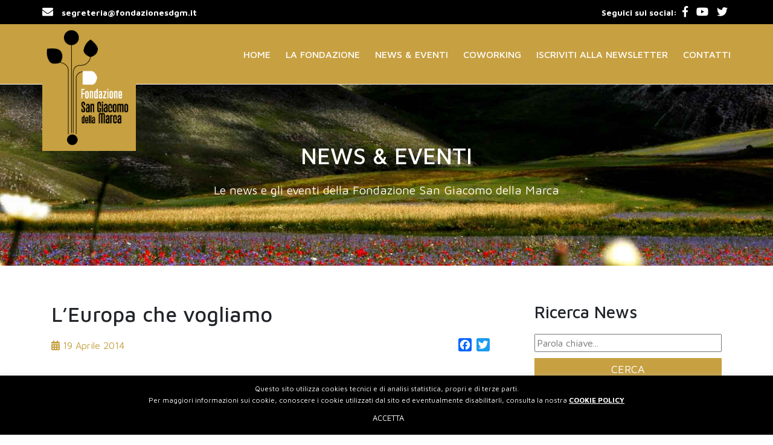

--- FILE ---
content_type: text/html; charset=UTF-8
request_url: https://www.fondazionesgdm.it/senza-categoria/leuropa-che-vogliamo
body_size: 12177
content:
<!DOCTYPE html>
<html class="home" lang="it-IT">
<head>
<meta charset="UTF-8" />
<meta http-equiv="X-UA-Compatible" content="IE=edge">
<meta name="viewport" content="width=device-width, initial-scale=1">
<meta name="description" content="Fondazione San Giacomo della Marca">
<meta name="author" content="JEF.it">
<link rel="stylesheet" type="text/css" media="all" href="https://www.fondazionesgdm.it/wp-content/themes/fondsgdm/style.css" />
<link rel="stylesheet"  href="https://www.fondazionesgdm.it/wp-content/themes/fondsgdm/responsive.css" />
<link rel="icon" href="https://www.fondazionesgdm.it/wp-content/themes/fondsgdm/images/favicon.ico">
<link rel="profile" href="http://gmpg.org/xfn/11" />
<link rel="pingback" href="https://www.fondazionesgdm.it/xmlrpc.php" />

<title>L&#039;Europa che vogliamo - Fondazione San Giacomo della MarcaFondazione San Giacomo della Marca</title>


<meta name='robots' content='index, follow, max-image-preview:large, max-snippet:-1, max-video-preview:-1' />

	<!-- This site is optimized with the Yoast SEO plugin v22.0 - https://yoast.com/wordpress/plugins/seo/ -->
	<link rel="canonical" href="https://www.fondazionesgdm.it/senza-categoria/leuropa-che-vogliamo" />
	<meta property="og:locale" content="it_IT" />
	<meta property="og:type" content="article" />
	<meta property="og:title" content="L&#039;Europa che vogliamo - Fondazione San Giacomo della Marca" />
	<meta property="og:url" content="https://www.fondazionesgdm.it/senza-categoria/leuropa-che-vogliamo" />
	<meta property="og:site_name" content="Fondazione San Giacomo della Marca" />
	<meta property="article:publisher" content="https://www.facebook.com/fondazionesgdm/" />
	<meta property="article:published_time" content="2014-04-18T22:00:00+00:00" />
	<meta name="author" content="AF_@5" />
	<meta name="twitter:card" content="summary_large_image" />
	<meta name="twitter:creator" content="@FondazioneSan" />
	<meta name="twitter:site" content="@FondazioneSan" />
	<meta name="twitter:label1" content="Scritto da" />
	<meta name="twitter:data1" content="AF_@5" />
	<script type="application/ld+json" class="yoast-schema-graph">{"@context":"https://schema.org","@graph":[{"@type":"Article","@id":"https://www.fondazionesgdm.it/senza-categoria/leuropa-che-vogliamo#article","isPartOf":{"@id":"https://www.fondazionesgdm.it/senza-categoria/leuropa-che-vogliamo"},"author":{"name":"AF_@5","@id":"https://www.fondazionesgdm.it/#/schema/person/b461a5243baae2f1270a6f70b5e491c6"},"headline":"L&#8217;Europa che vogliamo","datePublished":"2014-04-18T22:00:00+00:00","dateModified":"2014-04-18T22:00:00+00:00","mainEntityOfPage":{"@id":"https://www.fondazionesgdm.it/senza-categoria/leuropa-che-vogliamo"},"wordCount":4,"commentCount":0,"publisher":{"@id":"https://www.fondazionesgdm.it/#organization"},"inLanguage":"it-IT","potentialAction":[{"@type":"CommentAction","name":"Comment","target":["https://www.fondazionesgdm.it/senza-categoria/leuropa-che-vogliamo#respond"]}]},{"@type":"WebPage","@id":"https://www.fondazionesgdm.it/senza-categoria/leuropa-che-vogliamo","url":"https://www.fondazionesgdm.it/senza-categoria/leuropa-che-vogliamo","name":"L'Europa che vogliamo - Fondazione San Giacomo della Marca","isPartOf":{"@id":"https://www.fondazionesgdm.it/#website"},"datePublished":"2014-04-18T22:00:00+00:00","dateModified":"2014-04-18T22:00:00+00:00","breadcrumb":{"@id":"https://www.fondazionesgdm.it/senza-categoria/leuropa-che-vogliamo#breadcrumb"},"inLanguage":"it-IT","potentialAction":[{"@type":"ReadAction","target":["https://www.fondazionesgdm.it/senza-categoria/leuropa-che-vogliamo"]}]},{"@type":"BreadcrumbList","@id":"https://www.fondazionesgdm.it/senza-categoria/leuropa-che-vogliamo#breadcrumb","itemListElement":[{"@type":"ListItem","position":1,"name":"Home","item":"https://www.fondazionesgdm.it/"},{"@type":"ListItem","position":2,"name":"L&#8217;Europa che vogliamo"}]},{"@type":"WebSite","@id":"https://www.fondazionesgdm.it/#website","url":"https://www.fondazionesgdm.it/","name":"Fondazione San Giacomo della Marca","description":"","publisher":{"@id":"https://www.fondazionesgdm.it/#organization"},"potentialAction":[{"@type":"SearchAction","target":{"@type":"EntryPoint","urlTemplate":"https://www.fondazionesgdm.it/?s={search_term_string}"},"query-input":"required name=search_term_string"}],"inLanguage":"it-IT"},{"@type":"Organization","@id":"https://www.fondazionesgdm.it/#organization","name":"Fondazione San Giacomo della Marca","url":"https://www.fondazionesgdm.it/","logo":{"@type":"ImageObject","inLanguage":"it-IT","@id":"https://www.fondazionesgdm.it/#/schema/logo/image/","url":"https://www.fondazionesgdm.it/wp-content/uploads/2021/01/logo_fsgdm.png","contentUrl":"https://www.fondazionesgdm.it/wp-content/uploads/2021/01/logo_fsgdm.png","width":351,"height":457,"caption":"Fondazione San Giacomo della Marca"},"image":{"@id":"https://www.fondazionesgdm.it/#/schema/logo/image/"},"sameAs":["https://www.facebook.com/fondazionesgdm/","https://twitter.com/FondazioneSan","https://www.youtube.com/channel/UCAhkGFUBAh1Lvg0HQUE3uTA"]},{"@type":"Person","@id":"https://www.fondazionesgdm.it/#/schema/person/b461a5243baae2f1270a6f70b5e491c6","name":"AF_@5","image":{"@type":"ImageObject","inLanguage":"it-IT","@id":"https://www.fondazionesgdm.it/#/schema/person/image/","url":"https://secure.gravatar.com/avatar/7102c2a04753dd4ef07aebfac3470041?s=96&d=mm&r=g","contentUrl":"https://secure.gravatar.com/avatar/7102c2a04753dd4ef07aebfac3470041?s=96&d=mm&r=g","caption":"AF_@5"}}]}</script>
	<!-- / Yoast SEO plugin. -->


<link rel='dns-prefetch' href='//static.addtoany.com' />
<link rel='dns-prefetch' href='//fonts.googleapis.com' />
<link rel="alternate" type="application/rss+xml" title="Fondazione San Giacomo della Marca &raquo; Feed" href="https://www.fondazionesgdm.it/feed" />
<link rel="alternate" type="application/rss+xml" title="Fondazione San Giacomo della Marca &raquo; Feed dei commenti" href="https://www.fondazionesgdm.it/comments/feed" />
<link rel="alternate" type="application/rss+xml" title="Fondazione San Giacomo della Marca &raquo; L&#8217;Europa che vogliamo Feed dei commenti" href="https://www.fondazionesgdm.it/senza-categoria/leuropa-che-vogliamo/feed" />
<script type="text/javascript">
/* <![CDATA[ */
window._wpemojiSettings = {"baseUrl":"https:\/\/s.w.org\/images\/core\/emoji\/14.0.0\/72x72\/","ext":".png","svgUrl":"https:\/\/s.w.org\/images\/core\/emoji\/14.0.0\/svg\/","svgExt":".svg","source":{"concatemoji":"https:\/\/www.fondazionesgdm.it\/wp-includes\/js\/wp-emoji-release.min.js?ver=0f8373b901927076cea9c84242c57dfc"}};
/*! This file is auto-generated */
!function(i,n){var o,s,e;function c(e){try{var t={supportTests:e,timestamp:(new Date).valueOf()};sessionStorage.setItem(o,JSON.stringify(t))}catch(e){}}function p(e,t,n){e.clearRect(0,0,e.canvas.width,e.canvas.height),e.fillText(t,0,0);var t=new Uint32Array(e.getImageData(0,0,e.canvas.width,e.canvas.height).data),r=(e.clearRect(0,0,e.canvas.width,e.canvas.height),e.fillText(n,0,0),new Uint32Array(e.getImageData(0,0,e.canvas.width,e.canvas.height).data));return t.every(function(e,t){return e===r[t]})}function u(e,t,n){switch(t){case"flag":return n(e,"\ud83c\udff3\ufe0f\u200d\u26a7\ufe0f","\ud83c\udff3\ufe0f\u200b\u26a7\ufe0f")?!1:!n(e,"\ud83c\uddfa\ud83c\uddf3","\ud83c\uddfa\u200b\ud83c\uddf3")&&!n(e,"\ud83c\udff4\udb40\udc67\udb40\udc62\udb40\udc65\udb40\udc6e\udb40\udc67\udb40\udc7f","\ud83c\udff4\u200b\udb40\udc67\u200b\udb40\udc62\u200b\udb40\udc65\u200b\udb40\udc6e\u200b\udb40\udc67\u200b\udb40\udc7f");case"emoji":return!n(e,"\ud83e\udef1\ud83c\udffb\u200d\ud83e\udef2\ud83c\udfff","\ud83e\udef1\ud83c\udffb\u200b\ud83e\udef2\ud83c\udfff")}return!1}function f(e,t,n){var r="undefined"!=typeof WorkerGlobalScope&&self instanceof WorkerGlobalScope?new OffscreenCanvas(300,150):i.createElement("canvas"),a=r.getContext("2d",{willReadFrequently:!0}),o=(a.textBaseline="top",a.font="600 32px Arial",{});return e.forEach(function(e){o[e]=t(a,e,n)}),o}function t(e){var t=i.createElement("script");t.src=e,t.defer=!0,i.head.appendChild(t)}"undefined"!=typeof Promise&&(o="wpEmojiSettingsSupports",s=["flag","emoji"],n.supports={everything:!0,everythingExceptFlag:!0},e=new Promise(function(e){i.addEventListener("DOMContentLoaded",e,{once:!0})}),new Promise(function(t){var n=function(){try{var e=JSON.parse(sessionStorage.getItem(o));if("object"==typeof e&&"number"==typeof e.timestamp&&(new Date).valueOf()<e.timestamp+604800&&"object"==typeof e.supportTests)return e.supportTests}catch(e){}return null}();if(!n){if("undefined"!=typeof Worker&&"undefined"!=typeof OffscreenCanvas&&"undefined"!=typeof URL&&URL.createObjectURL&&"undefined"!=typeof Blob)try{var e="postMessage("+f.toString()+"("+[JSON.stringify(s),u.toString(),p.toString()].join(",")+"));",r=new Blob([e],{type:"text/javascript"}),a=new Worker(URL.createObjectURL(r),{name:"wpTestEmojiSupports"});return void(a.onmessage=function(e){c(n=e.data),a.terminate(),t(n)})}catch(e){}c(n=f(s,u,p))}t(n)}).then(function(e){for(var t in e)n.supports[t]=e[t],n.supports.everything=n.supports.everything&&n.supports[t],"flag"!==t&&(n.supports.everythingExceptFlag=n.supports.everythingExceptFlag&&n.supports[t]);n.supports.everythingExceptFlag=n.supports.everythingExceptFlag&&!n.supports.flag,n.DOMReady=!1,n.readyCallback=function(){n.DOMReady=!0}}).then(function(){return e}).then(function(){var e;n.supports.everything||(n.readyCallback(),(e=n.source||{}).concatemoji?t(e.concatemoji):e.wpemoji&&e.twemoji&&(t(e.twemoji),t(e.wpemoji)))}))}((window,document),window._wpemojiSettings);
/* ]]> */
</script>
<style id='wp-emoji-styles-inline-css' type='text/css'>

	img.wp-smiley, img.emoji {
		display: inline !important;
		border: none !important;
		box-shadow: none !important;
		height: 1em !important;
		width: 1em !important;
		margin: 0 0.07em !important;
		vertical-align: -0.1em !important;
		background: none !important;
		padding: 0 !important;
	}
</style>
<link rel='stylesheet' id='wp-block-library-css' href='https://www.fondazionesgdm.it/wp-includes/css/dist/block-library/style.min.css?ver=0f8373b901927076cea9c84242c57dfc' type='text/css' media='all' />
<style id='wp-block-library-theme-inline-css' type='text/css'>
.wp-block-audio figcaption{color:#555;font-size:13px;text-align:center}.is-dark-theme .wp-block-audio figcaption{color:hsla(0,0%,100%,.65)}.wp-block-audio{margin:0 0 1em}.wp-block-code{border:1px solid #ccc;border-radius:4px;font-family:Menlo,Consolas,monaco,monospace;padding:.8em 1em}.wp-block-embed figcaption{color:#555;font-size:13px;text-align:center}.is-dark-theme .wp-block-embed figcaption{color:hsla(0,0%,100%,.65)}.wp-block-embed{margin:0 0 1em}.blocks-gallery-caption{color:#555;font-size:13px;text-align:center}.is-dark-theme .blocks-gallery-caption{color:hsla(0,0%,100%,.65)}.wp-block-image figcaption{color:#555;font-size:13px;text-align:center}.is-dark-theme .wp-block-image figcaption{color:hsla(0,0%,100%,.65)}.wp-block-image{margin:0 0 1em}.wp-block-pullquote{border-bottom:4px solid;border-top:4px solid;color:currentColor;margin-bottom:1.75em}.wp-block-pullquote cite,.wp-block-pullquote footer,.wp-block-pullquote__citation{color:currentColor;font-size:.8125em;font-style:normal;text-transform:uppercase}.wp-block-quote{border-left:.25em solid;margin:0 0 1.75em;padding-left:1em}.wp-block-quote cite,.wp-block-quote footer{color:currentColor;font-size:.8125em;font-style:normal;position:relative}.wp-block-quote.has-text-align-right{border-left:none;border-right:.25em solid;padding-left:0;padding-right:1em}.wp-block-quote.has-text-align-center{border:none;padding-left:0}.wp-block-quote.is-large,.wp-block-quote.is-style-large,.wp-block-quote.is-style-plain{border:none}.wp-block-search .wp-block-search__label{font-weight:700}.wp-block-search__button{border:1px solid #ccc;padding:.375em .625em}:where(.wp-block-group.has-background){padding:1.25em 2.375em}.wp-block-separator.has-css-opacity{opacity:.4}.wp-block-separator{border:none;border-bottom:2px solid;margin-left:auto;margin-right:auto}.wp-block-separator.has-alpha-channel-opacity{opacity:1}.wp-block-separator:not(.is-style-wide):not(.is-style-dots){width:100px}.wp-block-separator.has-background:not(.is-style-dots){border-bottom:none;height:1px}.wp-block-separator.has-background:not(.is-style-wide):not(.is-style-dots){height:2px}.wp-block-table{margin:0 0 1em}.wp-block-table td,.wp-block-table th{word-break:normal}.wp-block-table figcaption{color:#555;font-size:13px;text-align:center}.is-dark-theme .wp-block-table figcaption{color:hsla(0,0%,100%,.65)}.wp-block-video figcaption{color:#555;font-size:13px;text-align:center}.is-dark-theme .wp-block-video figcaption{color:hsla(0,0%,100%,.65)}.wp-block-video{margin:0 0 1em}.wp-block-template-part.has-background{margin-bottom:0;margin-top:0;padding:1.25em 2.375em}
</style>
<style id='classic-theme-styles-inline-css' type='text/css'>
/*! This file is auto-generated */
.wp-block-button__link{color:#fff;background-color:#32373c;border-radius:9999px;box-shadow:none;text-decoration:none;padding:calc(.667em + 2px) calc(1.333em + 2px);font-size:1.125em}.wp-block-file__button{background:#32373c;color:#fff;text-decoration:none}
</style>
<style id='global-styles-inline-css' type='text/css'>
body{--wp--preset--color--black: #000;--wp--preset--color--cyan-bluish-gray: #abb8c3;--wp--preset--color--white: #fff;--wp--preset--color--pale-pink: #f78da7;--wp--preset--color--vivid-red: #cf2e2e;--wp--preset--color--luminous-vivid-orange: #ff6900;--wp--preset--color--luminous-vivid-amber: #fcb900;--wp--preset--color--light-green-cyan: #7bdcb5;--wp--preset--color--vivid-green-cyan: #00d084;--wp--preset--color--pale-cyan-blue: #8ed1fc;--wp--preset--color--vivid-cyan-blue: #0693e3;--wp--preset--color--vivid-purple: #9b51e0;--wp--preset--color--blue: #0066cc;--wp--preset--color--medium-gray: #666;--wp--preset--color--light-gray: #f1f1f1;--wp--preset--gradient--vivid-cyan-blue-to-vivid-purple: linear-gradient(135deg,rgba(6,147,227,1) 0%,rgb(155,81,224) 100%);--wp--preset--gradient--light-green-cyan-to-vivid-green-cyan: linear-gradient(135deg,rgb(122,220,180) 0%,rgb(0,208,130) 100%);--wp--preset--gradient--luminous-vivid-amber-to-luminous-vivid-orange: linear-gradient(135deg,rgba(252,185,0,1) 0%,rgba(255,105,0,1) 100%);--wp--preset--gradient--luminous-vivid-orange-to-vivid-red: linear-gradient(135deg,rgba(255,105,0,1) 0%,rgb(207,46,46) 100%);--wp--preset--gradient--very-light-gray-to-cyan-bluish-gray: linear-gradient(135deg,rgb(238,238,238) 0%,rgb(169,184,195) 100%);--wp--preset--gradient--cool-to-warm-spectrum: linear-gradient(135deg,rgb(74,234,220) 0%,rgb(151,120,209) 20%,rgb(207,42,186) 40%,rgb(238,44,130) 60%,rgb(251,105,98) 80%,rgb(254,248,76) 100%);--wp--preset--gradient--blush-light-purple: linear-gradient(135deg,rgb(255,206,236) 0%,rgb(152,150,240) 100%);--wp--preset--gradient--blush-bordeaux: linear-gradient(135deg,rgb(254,205,165) 0%,rgb(254,45,45) 50%,rgb(107,0,62) 100%);--wp--preset--gradient--luminous-dusk: linear-gradient(135deg,rgb(255,203,112) 0%,rgb(199,81,192) 50%,rgb(65,88,208) 100%);--wp--preset--gradient--pale-ocean: linear-gradient(135deg,rgb(255,245,203) 0%,rgb(182,227,212) 50%,rgb(51,167,181) 100%);--wp--preset--gradient--electric-grass: linear-gradient(135deg,rgb(202,248,128) 0%,rgb(113,206,126) 100%);--wp--preset--gradient--midnight: linear-gradient(135deg,rgb(2,3,129) 0%,rgb(40,116,252) 100%);--wp--preset--font-size--small: 13px;--wp--preset--font-size--medium: 20px;--wp--preset--font-size--large: 36px;--wp--preset--font-size--x-large: 42px;--wp--preset--spacing--20: 0.44rem;--wp--preset--spacing--30: 0.67rem;--wp--preset--spacing--40: 1rem;--wp--preset--spacing--50: 1.5rem;--wp--preset--spacing--60: 2.25rem;--wp--preset--spacing--70: 3.38rem;--wp--preset--spacing--80: 5.06rem;--wp--preset--shadow--natural: 6px 6px 9px rgba(0, 0, 0, 0.2);--wp--preset--shadow--deep: 12px 12px 50px rgba(0, 0, 0, 0.4);--wp--preset--shadow--sharp: 6px 6px 0px rgba(0, 0, 0, 0.2);--wp--preset--shadow--outlined: 6px 6px 0px -3px rgba(255, 255, 255, 1), 6px 6px rgba(0, 0, 0, 1);--wp--preset--shadow--crisp: 6px 6px 0px rgba(0, 0, 0, 1);}:where(.is-layout-flex){gap: 0.5em;}:where(.is-layout-grid){gap: 0.5em;}body .is-layout-flow > .alignleft{float: left;margin-inline-start: 0;margin-inline-end: 2em;}body .is-layout-flow > .alignright{float: right;margin-inline-start: 2em;margin-inline-end: 0;}body .is-layout-flow > .aligncenter{margin-left: auto !important;margin-right: auto !important;}body .is-layout-constrained > .alignleft{float: left;margin-inline-start: 0;margin-inline-end: 2em;}body .is-layout-constrained > .alignright{float: right;margin-inline-start: 2em;margin-inline-end: 0;}body .is-layout-constrained > .aligncenter{margin-left: auto !important;margin-right: auto !important;}body .is-layout-constrained > :where(:not(.alignleft):not(.alignright):not(.alignfull)){max-width: var(--wp--style--global--content-size);margin-left: auto !important;margin-right: auto !important;}body .is-layout-constrained > .alignwide{max-width: var(--wp--style--global--wide-size);}body .is-layout-flex{display: flex;}body .is-layout-flex{flex-wrap: wrap;align-items: center;}body .is-layout-flex > *{margin: 0;}body .is-layout-grid{display: grid;}body .is-layout-grid > *{margin: 0;}:where(.wp-block-columns.is-layout-flex){gap: 2em;}:where(.wp-block-columns.is-layout-grid){gap: 2em;}:where(.wp-block-post-template.is-layout-flex){gap: 1.25em;}:where(.wp-block-post-template.is-layout-grid){gap: 1.25em;}.has-black-color{color: var(--wp--preset--color--black) !important;}.has-cyan-bluish-gray-color{color: var(--wp--preset--color--cyan-bluish-gray) !important;}.has-white-color{color: var(--wp--preset--color--white) !important;}.has-pale-pink-color{color: var(--wp--preset--color--pale-pink) !important;}.has-vivid-red-color{color: var(--wp--preset--color--vivid-red) !important;}.has-luminous-vivid-orange-color{color: var(--wp--preset--color--luminous-vivid-orange) !important;}.has-luminous-vivid-amber-color{color: var(--wp--preset--color--luminous-vivid-amber) !important;}.has-light-green-cyan-color{color: var(--wp--preset--color--light-green-cyan) !important;}.has-vivid-green-cyan-color{color: var(--wp--preset--color--vivid-green-cyan) !important;}.has-pale-cyan-blue-color{color: var(--wp--preset--color--pale-cyan-blue) !important;}.has-vivid-cyan-blue-color{color: var(--wp--preset--color--vivid-cyan-blue) !important;}.has-vivid-purple-color{color: var(--wp--preset--color--vivid-purple) !important;}.has-black-background-color{background-color: var(--wp--preset--color--black) !important;}.has-cyan-bluish-gray-background-color{background-color: var(--wp--preset--color--cyan-bluish-gray) !important;}.has-white-background-color{background-color: var(--wp--preset--color--white) !important;}.has-pale-pink-background-color{background-color: var(--wp--preset--color--pale-pink) !important;}.has-vivid-red-background-color{background-color: var(--wp--preset--color--vivid-red) !important;}.has-luminous-vivid-orange-background-color{background-color: var(--wp--preset--color--luminous-vivid-orange) !important;}.has-luminous-vivid-amber-background-color{background-color: var(--wp--preset--color--luminous-vivid-amber) !important;}.has-light-green-cyan-background-color{background-color: var(--wp--preset--color--light-green-cyan) !important;}.has-vivid-green-cyan-background-color{background-color: var(--wp--preset--color--vivid-green-cyan) !important;}.has-pale-cyan-blue-background-color{background-color: var(--wp--preset--color--pale-cyan-blue) !important;}.has-vivid-cyan-blue-background-color{background-color: var(--wp--preset--color--vivid-cyan-blue) !important;}.has-vivid-purple-background-color{background-color: var(--wp--preset--color--vivid-purple) !important;}.has-black-border-color{border-color: var(--wp--preset--color--black) !important;}.has-cyan-bluish-gray-border-color{border-color: var(--wp--preset--color--cyan-bluish-gray) !important;}.has-white-border-color{border-color: var(--wp--preset--color--white) !important;}.has-pale-pink-border-color{border-color: var(--wp--preset--color--pale-pink) !important;}.has-vivid-red-border-color{border-color: var(--wp--preset--color--vivid-red) !important;}.has-luminous-vivid-orange-border-color{border-color: var(--wp--preset--color--luminous-vivid-orange) !important;}.has-luminous-vivid-amber-border-color{border-color: var(--wp--preset--color--luminous-vivid-amber) !important;}.has-light-green-cyan-border-color{border-color: var(--wp--preset--color--light-green-cyan) !important;}.has-vivid-green-cyan-border-color{border-color: var(--wp--preset--color--vivid-green-cyan) !important;}.has-pale-cyan-blue-border-color{border-color: var(--wp--preset--color--pale-cyan-blue) !important;}.has-vivid-cyan-blue-border-color{border-color: var(--wp--preset--color--vivid-cyan-blue) !important;}.has-vivid-purple-border-color{border-color: var(--wp--preset--color--vivid-purple) !important;}.has-vivid-cyan-blue-to-vivid-purple-gradient-background{background: var(--wp--preset--gradient--vivid-cyan-blue-to-vivid-purple) !important;}.has-light-green-cyan-to-vivid-green-cyan-gradient-background{background: var(--wp--preset--gradient--light-green-cyan-to-vivid-green-cyan) !important;}.has-luminous-vivid-amber-to-luminous-vivid-orange-gradient-background{background: var(--wp--preset--gradient--luminous-vivid-amber-to-luminous-vivid-orange) !important;}.has-luminous-vivid-orange-to-vivid-red-gradient-background{background: var(--wp--preset--gradient--luminous-vivid-orange-to-vivid-red) !important;}.has-very-light-gray-to-cyan-bluish-gray-gradient-background{background: var(--wp--preset--gradient--very-light-gray-to-cyan-bluish-gray) !important;}.has-cool-to-warm-spectrum-gradient-background{background: var(--wp--preset--gradient--cool-to-warm-spectrum) !important;}.has-blush-light-purple-gradient-background{background: var(--wp--preset--gradient--blush-light-purple) !important;}.has-blush-bordeaux-gradient-background{background: var(--wp--preset--gradient--blush-bordeaux) !important;}.has-luminous-dusk-gradient-background{background: var(--wp--preset--gradient--luminous-dusk) !important;}.has-pale-ocean-gradient-background{background: var(--wp--preset--gradient--pale-ocean) !important;}.has-electric-grass-gradient-background{background: var(--wp--preset--gradient--electric-grass) !important;}.has-midnight-gradient-background{background: var(--wp--preset--gradient--midnight) !important;}.has-small-font-size{font-size: var(--wp--preset--font-size--small) !important;}.has-medium-font-size{font-size: var(--wp--preset--font-size--medium) !important;}.has-large-font-size{font-size: var(--wp--preset--font-size--large) !important;}.has-x-large-font-size{font-size: var(--wp--preset--font-size--x-large) !important;}
.wp-block-navigation a:where(:not(.wp-element-button)){color: inherit;}
:where(.wp-block-post-template.is-layout-flex){gap: 1.25em;}:where(.wp-block-post-template.is-layout-grid){gap: 1.25em;}
:where(.wp-block-columns.is-layout-flex){gap: 2em;}:where(.wp-block-columns.is-layout-grid){gap: 2em;}
.wp-block-pullquote{font-size: 1.5em;line-height: 1.6;}
</style>
<link rel='stylesheet' id='contact-form-7-css' href='https://www.fondazionesgdm.it/wp-content/plugins/contact-form-7/includes/css/styles.css?ver=5.8.7' type='text/css' media='all' />
<link rel='stylesheet' id='wpcf7-redirect-script-frontend-css' href='https://www.fondazionesgdm.it/wp-content/plugins/wpcf7-redirect/build/css/wpcf7-redirect-frontend.min.css?ver=1.1' type='text/css' media='all' />
<link rel='stylesheet' id='cookie-law-info-css' href='https://www.fondazionesgdm.it/wp-content/plugins/cookie-law-info/legacy/public/css/cookie-law-info-public.css?ver=3.2.8' type='text/css' media='all' />
<link rel='stylesheet' id='cookie-law-info-gdpr-css' href='https://www.fondazionesgdm.it/wp-content/plugins/cookie-law-info/legacy/public/css/cookie-law-info-gdpr.css?ver=3.2.8' type='text/css' media='all' />
<link rel='stylesheet' id='rt-fontawsome-css' href='https://www.fondazionesgdm.it/wp-content/plugins/the-post-grid/assets/vendor/font-awesome/css/font-awesome.min.css?ver=7.7.15' type='text/css' media='all' />
<link rel='stylesheet' id='rt-tpg-css' href='https://www.fondazionesgdm.it/wp-content/plugins/the-post-grid/assets/css/thepostgrid.min.css?ver=7.7.15' type='text/css' media='all' />
<link rel='stylesheet' id='mybootstraps-css' href='https://www.fondazionesgdm.it/wp-content/themes/fondsgdm/css/bootstrap.min.css?ver=0f8373b901927076cea9c84242c57dfc' type='text/css' media='all' />
<link rel='stylesheet' id='jquery-ui-style-css' href='https://www.fondazionesgdm.it/wp-content/themes/fondsgdm/css/jquery-ui.css?ver=0f8373b901927076cea9c84242c57dfc' type='text/css' media='all' />
<link rel='stylesheet' id='googlefont-maven_pro-css' href='https://fonts.googleapis.com/css?family=Maven+Pro%3A400%2C500%2C700%2C900&#038;ver=0f8373b901927076cea9c84242c57dfc' type='text/css' media='all' />
<link rel='stylesheet' id='googlefont-roboto-css' href='https://fonts.googleapis.com/css?family=Roboto%3A300%2C400%2C500%2C700&#038;ver=0f8373b901927076cea9c84242c57dfc' type='text/css' media='all' />
<link rel='stylesheet' id='owlcarousel-css-css' href='https://www.fondazionesgdm.it/wp-content/themes/fondsgdm/assets/owlcarousel/assets/owl.carousel.min.css?ver=0f8373b901927076cea9c84242c57dfc' type='text/css' media='all' />
<link rel='stylesheet' id='owlcarousel-theme-css-css' href='https://www.fondazionesgdm.it/wp-content/themes/fondsgdm/assets/owlcarousel/assets/owl.theme.default.min.css?ver=0f8373b901927076cea9c84242c57dfc' type='text/css' media='all' />
<link rel='stylesheet' id='twentyten-block-style-css' href='https://www.fondazionesgdm.it/wp-content/themes/fondsgdm-parent/blocks.css?ver=20181018' type='text/css' media='all' />
<link rel='stylesheet' id='addtoany-css' href='https://www.fondazionesgdm.it/wp-content/plugins/add-to-any/addtoany.min.css?ver=1.16' type='text/css' media='all' />
<link rel='stylesheet' id='wpgdprc-front-css-css' href='https://www.fondazionesgdm.it/wp-content/plugins/wp-gdpr-compliance/Assets/css/front.css?ver=1707316160' type='text/css' media='all' />
<style id='wpgdprc-front-css-inline-css' type='text/css'>
:root{--wp-gdpr--bar--background-color: #000000;--wp-gdpr--bar--color: #ffffff;--wp-gdpr--button--background-color: #ffffff;--wp-gdpr--button--background-color--darken: #d8d8d8;--wp-gdpr--button--color: #ffffff;}
</style>
<script type="text/javascript" src="https://www.fondazionesgdm.it/wp-includes/js/jquery/jquery.min.js?ver=3.7.1" id="jquery-core-js"></script>
<script type="text/javascript" src="https://www.fondazionesgdm.it/wp-includes/js/jquery/jquery-migrate.min.js?ver=3.4.1" id="jquery-migrate-js"></script>
<script type="text/javascript" id="addtoany-core-js-before">
/* <![CDATA[ */
window.a2a_config=window.a2a_config||{};a2a_config.callbacks=[];a2a_config.overlays=[];a2a_config.templates={};a2a_localize = {
	Share: "Condividi",
	Save: "Salva",
	Subscribe: "Abbonati",
	Email: "Email",
	Bookmark: "Segnalibro",
	ShowAll: "espandi",
	ShowLess: "comprimi",
	FindServices: "Trova servizi",
	FindAnyServiceToAddTo: "Trova subito un servizio da aggiungere",
	PoweredBy: "Powered by",
	ShareViaEmail: "Condividi via email",
	SubscribeViaEmail: "Iscriviti via email",
	BookmarkInYourBrowser: "Aggiungi ai segnalibri",
	BookmarkInstructions: "Premi Ctrl+D o \u2318+D per mettere questa pagina nei preferiti",
	AddToYourFavorites: "Aggiungi ai favoriti",
	SendFromWebOrProgram: "Invia da qualsiasi indirizzo email o programma di posta elettronica",
	EmailProgram: "Programma di posta elettronica",
	More: "Di più&#8230;",
	ThanksForSharing: "Grazie per la condivisione!",
	ThanksForFollowing: "Thanks for following!"
};
/* ]]> */
</script>
<script type="text/javascript" defer src="https://static.addtoany.com/menu/page.js" id="addtoany-core-js"></script>
<script type="text/javascript" defer src="https://www.fondazionesgdm.it/wp-content/plugins/add-to-any/addtoany.min.js?ver=1.1" id="addtoany-jquery-js"></script>
<script type="text/javascript" id="cookie-law-info-js-extra">
/* <![CDATA[ */
var Cli_Data = {"nn_cookie_ids":[],"cookielist":[],"non_necessary_cookies":[],"ccpaEnabled":"","ccpaRegionBased":"","ccpaBarEnabled":"","strictlyEnabled":["necessary","obligatoire"],"ccpaType":"gdpr","js_blocking":"","custom_integration":"","triggerDomRefresh":"","secure_cookies":""};
var cli_cookiebar_settings = {"animate_speed_hide":"500","animate_speed_show":"500","background":"#000000","border":"#b1a6a6c2","border_on":"","button_1_button_colour":"#000","button_1_button_hover":"#000000","button_1_link_colour":"#fff","button_1_as_button":"1","button_1_new_win":"","button_2_button_colour":"#333","button_2_button_hover":"#292929","button_2_link_colour":"#ffffff","button_2_as_button":"","button_2_hidebar":"","button_3_button_colour":"#000","button_3_button_hover":"#000000","button_3_link_colour":"#fff","button_3_as_button":"1","button_3_new_win":"","button_4_button_colour":"#000","button_4_button_hover":"#000000","button_4_link_colour":"#fff","button_4_as_button":"1","button_7_button_colour":"#61a229","button_7_button_hover":"#4e8221","button_7_link_colour":"#fff","button_7_as_button":"1","button_7_new_win":"","font_family":"inherit","header_fix":"","notify_animate_hide":"1","notify_animate_show":"","notify_div_id":"#cookie-law-info-bar","notify_position_horizontal":"right","notify_position_vertical":"bottom","scroll_close":"","scroll_close_reload":"","accept_close_reload":"","reject_close_reload":"","showagain_tab":"","showagain_background":"#fff","showagain_border":"#000","showagain_div_id":"#cookie-law-info-again","showagain_x_position":"100px","text":"#ffffff","show_once_yn":"","show_once":"10000","logging_on":"","as_popup":"","popup_overlay":"1","bar_heading_text":"","cookie_bar_as":"banner","popup_showagain_position":"bottom-right","widget_position":"left"};
var log_object = {"ajax_url":"https:\/\/www.fondazionesgdm.it\/wp-admin\/admin-ajax.php"};
/* ]]> */
</script>
<script type="text/javascript" src="https://www.fondazionesgdm.it/wp-content/plugins/cookie-law-info/legacy/public/js/cookie-law-info-public.js?ver=3.2.8" id="cookie-law-info-js"></script>
<script type="text/javascript" src="https://www.fondazionesgdm.it/wp-content/themes/fondsgdm/js/jquery-ui.js?ver=1" id="jquery-ui-js"></script>
<script type="text/javascript" src="https://www.fondazionesgdm.it/wp-content/themes/fondsgdm/assets/owlcarousel/owl.carousel.min.js?ver=1" id="owlcarousel-js-js"></script>
<script type="text/javascript" src="https://www.fondazionesgdm.it/wp-content/themes/fondsgdm/js/menufixed.js?ver=1" id="menufixed-js"></script>
<script type="text/javascript" src="https://www.fondazionesgdm.it/wp-content/themes/fondsgdm/js/navmobile.js?ver=1" id="navmobile-js"></script>
<script type="text/javascript" src="https://www.fondazionesgdm.it/wp-content/themes/fondsgdm/js/submenu.js?ver=1" id="submenu-js"></script>
<script type="text/javascript" id="wpgdprc-front-js-js-extra">
/* <![CDATA[ */
var wpgdprcFront = {"ajaxUrl":"https:\/\/www.fondazionesgdm.it\/wp-admin\/admin-ajax.php","ajaxNonce":"2dbbbeeb82","ajaxArg":"security","pluginPrefix":"wpgdprc","blogId":"1","isMultiSite":"","locale":"it_IT","showSignUpModal":"","showFormModal":"","cookieName":"wpgdprc-consent","consentVersion":"","path":"\/","prefix":"wpgdprc"};
/* ]]> */
</script>
<script type="text/javascript" src="https://www.fondazionesgdm.it/wp-content/plugins/wp-gdpr-compliance/Assets/js/front.min.js?ver=1707316160" id="wpgdprc-front-js-js"></script>
<link rel="https://api.w.org/" href="https://www.fondazionesgdm.it/wp-json/" /><link rel="alternate" type="application/json" href="https://www.fondazionesgdm.it/wp-json/wp/v2/posts/313" /><link rel="EditURI" type="application/rsd+xml" title="RSD" href="https://www.fondazionesgdm.it/xmlrpc.php?rsd" />
<link rel='shortlink' href='https://www.fondazionesgdm.it/?p=313' />
<link rel="alternate" type="application/json+oembed" href="https://www.fondazionesgdm.it/wp-json/oembed/1.0/embed?url=https%3A%2F%2Fwww.fondazionesgdm.it%2Fsenza-categoria%2Fleuropa-che-vogliamo" />
<link rel="alternate" type="text/xml+oembed" href="https://www.fondazionesgdm.it/wp-json/oembed/1.0/embed?url=https%3A%2F%2Fwww.fondazionesgdm.it%2Fsenza-categoria%2Fleuropa-che-vogliamo&#038;format=xml" />

		<script>

			jQuery(window).on('elementor/frontend/init', function () {
				var previewIframe = jQuery('#elementor-preview-iframe').get(0);

				// Attach a load event listener to the preview iframe
				jQuery(previewIframe).on('load', function () {
					var tpg_selector = tpg_str_rev("nottub-tropmi-gpttr nottub-aera-noitces-dda-rotnemele");

					var logo = "https://www.fondazionesgdm.it/wp-content/plugins/the-post-grid";
					var log_path = "/assets/images/icon-40x40.svg"; //tpg_str_rev("gvs.04x04-noci/segami/stessa/");

					jQuery('<div class="' + tpg_selector + '" style="vertical-align: bottom;margin-left: 5px;"><img src="' + logo + log_path + '" alt="TPG"/></div>').insertBefore(".elementor-add-section-drag-title");
				});

			});
		</script>
		<style>
			:root {
				--tpg-primary-color: #0d6efd;
				--tpg-secondary-color: #0654c4;
				--tpg-primary-light: #c4d0ff
			}

					</style>

		<meta name="generator" content="Powered by WPBakery Page Builder - drag and drop page builder for WordPress."/>
<noscript><style> .wpb_animate_when_almost_visible { opacity: 1; }</style></noscript>

<link rel="stylesheet" href="https://use.fontawesome.com/releases/v5.6.3/css/all.css" integrity="sha384-UHRtZLI+pbxtHCWp1t77Bi1L4ZtiqrqD80Kn4Z8NTSRyMA2Fd33n5dQ8lWUE00s/" crossorigin="anonymous">

<!-- Global site tag (gtag.js) - Google Analytics -->
<script async src="https://www.googletagmanager.com/gtag/js?id=UA-172913704-1"></script>
<script>
  window.dataLayer = window.dataLayer || [];
  function gtag(){dataLayer.push(arguments);}
  gtag('js', new Date());

  gtag('config', 'UA-172913704-1');
</script>

</head>

<body class="post-template-default single single-post postid-313 single-format-standard rttpg rttpg-7.7.15 radius-frontend rttpg-body-wrap rttpg-flaticon wpb-js-composer js-comp-ver-6.5.0 vc_responsive">



	<div class="container-fluid tophead">

		<div class="container">

			<div class="row">

				<div class="tophead_left col-6 col-md-6 col-sm-6">

					<i class="fas fa-envelope"></i> segreteria@fondazionesdgm.it

				</div>

				<div class="tophead_right col-6 col-md-6 col-sm-6">

					Seguici sui social:

					<a href="https://www.facebook.com/fondazionesgdm/" target="_blank">
						<i class="fab fa-facebook-f"></i>
					</a>

					<a href="https://www.youtube.com/channel/UCAhkGFUBAh1Lvg0HQUE3uTA" target="_blank">
					<i class="fab fa-youtube"></i>
					</a>

					<a href="https://twitter.com/FondazioneSan" target="_blank">
					<i class="fab fa-twitter"></i>
					</a>

				</div>


			</div><!-- .row -->

		</div><!-- .container -->

	</div><!-- .tophead -->


 <div class="container-fluid bandahead">

 	<div class="container">

 		<div class="row">

			<div class="logo">

				<a href="https://www.fondazionesgdm.it">
				<img src="https://www.fondazionesgdm.it/wp-content/themes/fondsgdm/images/logo_fsgdm.png">
				</a>

			</div><!-- .logo -->


 			<div class="mymenu menuweb col-12">
 			<ul id="menu-mymenu" class="menu"><li id="menu-item-10" class="menu-item menu-item-type-post_type menu-item-object-page menu-item-home menu-item-10"><a href="https://www.fondazionesgdm.it/">Home</a></li>
<li id="menu-item-12" class="menu-item menu-item-type-custom menu-item-object-custom menu-item-has-children menu-item-12"><a href="#">La Fondazione</a>
<ul class="sub-menu">
	<li id="menu-item-134" class="menu-item menu-item-type-post_type menu-item-object-page menu-item-134"><a href="https://www.fondazionesgdm.it/la-mission">La Mission</a></li>
	<li id="menu-item-138" class="menu-item menu-item-type-post_type menu-item-object-page menu-item-138"><a href="https://www.fondazionesgdm.it/le-attivita">Le Attività</a></li>
	<li id="menu-item-178" class="menu-item menu-item-type-post_type menu-item-object-page menu-item-178"><a href="https://www.fondazionesgdm.it/consiglio-di-amministrazione">Consiglio di Amministrazione</a></li>
	<li id="menu-item-533" class="menu-item menu-item-type-post_type menu-item-object-page menu-item-533"><a href="https://www.fondazionesgdm.it/il-presidente">Il Presidente</a></li>
	<li id="menu-item-3206" class="menu-item menu-item-type-post_type menu-item-object-page menu-item-3206"><a href="https://www.fondazionesgdm.it/lo-statuto">Lo Statuto</a></li>
</ul>
</li>
<li id="menu-item-114" class="menu-item menu-item-type-post_type menu-item-object-page menu-item-114"><a href="https://www.fondazionesgdm.it/news">News &#038; Eventi</a></li>
<li id="menu-item-3183" class="menu-item menu-item-type-post_type menu-item-object-page menu-item-3183"><a href="https://www.fondazionesgdm.it/coworking">Coworking</a></li>
<li id="menu-item-544" class="menu-item menu-item-type-post_type menu-item-object-page menu-item-544"><a href="https://www.fondazionesgdm.it/newsletter">Iscriviti alla Newsletter</a></li>
<li id="menu-item-188" class="menu-item menu-item-type-post_type menu-item-object-page menu-item-188"><a href="https://www.fondazionesgdm.it/contatti">Contatti</a></li>
</ul>			 </div><!-- .mymenu -->

			<div class="menu_navfix col-12">
	 		<a href="#" class="icon-bar">MENU <i class="fa fa-bars"></i></a>
			</div><!-- .menu_navfix -->

			 <!-- MOBILE NAV -->
			<div class="navmobile">
				<div class="chiudinav"><a href="#" class="icon-bar"><i class="fa fa-times"></i></a></div>
					<nav class="menu-mymenu-container"><ul id="menu-mymenu-1" class="menu"><li class="menu-item menu-item-type-post_type menu-item-object-page menu-item-home menu-item-10"><a href="https://www.fondazionesgdm.it/">Home</a></li>
<li class="menu-item menu-item-type-custom menu-item-object-custom menu-item-has-children menu-item-12"><a href="#">La Fondazione</a>
<ul class="sub-menu">
	<li class="menu-item menu-item-type-post_type menu-item-object-page menu-item-134"><a href="https://www.fondazionesgdm.it/la-mission">La Mission</a></li>
	<li class="menu-item menu-item-type-post_type menu-item-object-page menu-item-138"><a href="https://www.fondazionesgdm.it/le-attivita">Le Attività</a></li>
	<li class="menu-item menu-item-type-post_type menu-item-object-page menu-item-178"><a href="https://www.fondazionesgdm.it/consiglio-di-amministrazione">Consiglio di Amministrazione</a></li>
	<li class="menu-item menu-item-type-post_type menu-item-object-page menu-item-533"><a href="https://www.fondazionesgdm.it/il-presidente">Il Presidente</a></li>
	<li class="menu-item menu-item-type-post_type menu-item-object-page menu-item-3206"><a href="https://www.fondazionesgdm.it/lo-statuto">Lo Statuto</a></li>
</ul>
</li>
<li class="menu-item menu-item-type-post_type menu-item-object-page menu-item-114"><a href="https://www.fondazionesgdm.it/news">News &#038; Eventi</a></li>
<li class="menu-item menu-item-type-post_type menu-item-object-page menu-item-3183"><a href="https://www.fondazionesgdm.it/coworking">Coworking</a></li>
<li class="menu-item menu-item-type-post_type menu-item-object-page menu-item-544"><a href="https://www.fondazionesgdm.it/newsletter">Iscriviti alla Newsletter</a></li>
<li class="menu-item menu-item-type-post_type menu-item-object-page menu-item-188"><a href="https://www.fondazionesgdm.it/contatti">Contatti</a></li>
</ul></nav>			</div> <!-- navmobile -->

 		</div>

 	</div><!-- .container-->

 </div>	<!-- .container-fluid-->



	<div class="container-fluid myhead_page2">
			
		<div class="container boxtitle_head">
			<h2>News &amp; Eventi</h2>
			<p>Le news e gli eventi della Fondazione San Giacomo della Marca</p>
		</div><!-- boxtitle_head -->

	</div><!-- container-fluid -->	
	

	
	<div class="container"> 

		<div class="row">
			
			<div class="col-md-8 col-sm-12 contsingle_news">

			 	<div class="context_singlenews">
			 	
			 	<h1>L&#8217;Europa che vogliamo</h1>
 				
 								
				
				<div class="row">
				
					<div class="col-md-6 col-sm-12 data_news">
						<i class="fas fa-calendar-alt"></i> 19 Aprile 2014					</div>
          	
           	
					<div class="col-6 myshare"><div class="a2a_kit a2a_kit_size_22 addtoany_list" data-a2a-url="https://www.fondazionesgdm.it/senza-categoria/leuropa-che-vogliamo" data-a2a-title="L’Europa che vogliamo"><a class="a2a_button_facebook" href="https://www.addtoany.com/add_to/facebook?linkurl=https%3A%2F%2Fwww.fondazionesgdm.it%2Fsenza-categoria%2Fleuropa-che-vogliamo&amp;linkname=L%E2%80%99Europa%20che%20vogliamo" title="Facebook" rel="nofollow noopener" target="_blank"></a><a class="a2a_button_twitter" href="https://www.addtoany.com/add_to/twitter?linkurl=https%3A%2F%2Fwww.fondazionesgdm.it%2Fsenza-categoria%2Fleuropa-che-vogliamo&amp;linkname=L%E2%80%99Europa%20che%20vogliamo" title="Twitter" rel="nofollow noopener" target="_blank"></a></div></div>					
				</div><!-- row -->
					
								
						
				
				<article></article>
				
								
				</div><!-- .contsingle_news -->
				
				
				
				 
				
				
				
				
 		  
			</div> <!-- .col-md-8 singlenews -->


			<div class="col-md-4 col-sm-12 mysidebar">
				
				




		<div id="primary" class="widget-area" role="complementary">
			<ul class="xoxo">



<div class="search_myrow">
<h3>Ricerca News</h3>
<form id="mysearch-sidebar" role="search" method="get" class="search-form" action="https://www.fondazionesgdm.it">
<div><input type="text" name="s" value="" placeholder="Parola chiave..."/><input type="submit" class="search-submit" value="Cerca" /></div>
<input type="hidden" name="post_type" value="post" /> 
</form>
</div><!--search_myrow-->





		<li id="recent-posts-2" class="widget-container widget_recent_entries">
		<h3 class="widget-title">Ultime News</h3>
		<ul>
											<li>
					<a href="https://www.fondazionesgdm.it/eventi/il-set-fotografico-del-concerto-partitura-di-stagioni">Il set fotografico del Concerto “Partitura di Stagioni”</a>
											<span class="post-date">19 Gennaio 2026</span>
									</li>
											<li>
					<a href="https://www.fondazionesgdm.it/societa/il-commento-al-concerto-pro-avsi-partitura-di-stagioni">Il commento al Concerto pro Avsi “Partitura di Stagioni”</a>
											<span class="post-date">19 Gennaio 2026</span>
									</li>
											<li>
					<a href="https://www.fondazionesgdm.it/societa/liran-in-fiamme-un-concerto-per-la-pace">L’Iran in Fiamme. Un Concerto per la Pace</a>
											<span class="post-date">12 Gennaio 2026</span>
									</li>
											<li>
					<a href="https://www.fondazionesgdm.it/societa/verso-una-pace-disarmata-e-disarmante">Verso una Pace disarmata e Disarmante</a>
											<span class="post-date">12 Gennaio 2026</span>
									</li>
											<li>
					<a href="https://www.fondazionesgdm.it/societa/il-corpo-intercomunale-di-polizia-municipale-alle-parole-non-sono-seguiti-i-fatti">Il Corpo Intercomunale di Polizia Municipale. Alle parole non sono seguiti i fatti</a>
											<span class="post-date">12 Gennaio 2026</span>
									</li>
					</ul>

		</li><li id="categories-2" class="widget-container widget_categories"><h3 class="widget-title">Categorie News</h3>
			<ul>
					<li class="cat-item cat-item-6"><a href="https://www.fondazionesgdm.it/cultura">Cultura</a>
</li>
	<li class="cat-item cat-item-4"><a href="https://www.fondazionesgdm.it/economia-finanza">Economia &amp; Finanza</a>
</li>
	<li class="cat-item cat-item-7"><a href="https://www.fondazionesgdm.it/eventi">Eventi</a>
</li>
	<li class="cat-item cat-item-1"><a href="https://www.fondazionesgdm.it/senza-categoria">Senza Categoria</a>
</li>
	<li class="cat-item cat-item-5"><a href="https://www.fondazionesgdm.it/societa">Società</a>
</li>
			</ul>

			</li>			</ul>
		</div><!-- #primary .widget-area -->


			</div>
			
		</div>

			


	</div><!-- .container -->	
					

	<div class="container-fluid navbar_news">
		
		<div class="container">
			
			<div class="row">
			
				<div class="col-5 prev_news">
				
					<a href="https://www.fondazionesgdm.it/senza-categoria/uscito-il-nuovo-bando-llp-leonardo-da-vinci" rel="next"><i class="fas fa-chevron-left" aria-hidden="true"></i> PREV</a>					
					   

				</div>

				<div class="col-2 all_news">
					<a href="https://www.fondazionesgdm.it/news">
					<i class="fas fa-th"></i>
					</a>
				</div>

				<div class="col-5 next_news">
					 
					<a href="https://www.fondazionesgdm.it/senza-categoria/un-interessante-giudizio-di-cl-sul-tema-delleuropa" rel="prev">NEXT <i class="fas fa-chevron-right" aria-hidden="true"></i></a>					
					
				</div>
				
			</div>
			
		</div>
		
	</div>
	
	

	
<div class="container">



</div> <!-- .container -->

	
	
	
	
	<div class="container-fluid navfooter">
	
		<div class="container">
			
			<nav class="menu-menufooter-container"><ul id="menu-menufooter" class="menu"><li id="menu-item-61" class="menu-item menu-item-type-post_type menu-item-object-page menu-item-home menu-item-61"><a href="https://www.fondazionesgdm.it/">Home</a></li>
<li id="menu-item-546" class="menu-item menu-item-type-post_type menu-item-object-page menu-item-546"><a href="https://www.fondazionesgdm.it/la-mission">La Fondazione</a></li>
<li id="menu-item-115" class="menu-item menu-item-type-post_type menu-item-object-page menu-item-115"><a href="https://www.fondazionesgdm.it/news">News &#038; Eventi</a></li>
<li id="menu-item-545" class="menu-item menu-item-type-post_type menu-item-object-page menu-item-545"><a href="https://www.fondazionesgdm.it/newsletter">Iscriviti alla Newsletter</a></li>
<li id="menu-item-189" class="menu-item menu-item-type-post_type menu-item-object-page menu-item-189"><a href="https://www.fondazionesgdm.it/contatti">Contatti</a></li>
</ul></nav>			
		</div>
		
	</div>
	
	
	<div class="container-fluid footer">

		<div class="container">
		
			<div class="row">
			
				<div class="col-md-3 col-sm-12 contlogo_foot">
				
				<a href="https://www.fondazionesgdm.it">
				<img src="https://www.fondazionesgdm.it/wp-content/themes/fondsgdm/images/logo_fsgdm_foot.png">
				</a>

				</div>

				<div class="mywidg col-md-5 col-sm-12">
					
					<p>
					La Fondazione San Giacomo della Marca nasce dal desiderio di persone ed opere di costituire 
					un punto di dialogo ed approfondimento culturale della vitalità di una presenza che i vari soggetti 
					sociali pongono nel territorio della regione Marche.
					</p>

				</div>

				<div class="mywidg col-lg-3 offset-lg-1 col-md-4 col-sm-12">

					
					<p>
					<strong>CONTATTI</strong>:<br>
					Lungomare Gramsci Nord Scn
					63017 Porto San Giorgio (FM)
					segreteria@fondazionesgdm.it
					</p>
					
			
				</div>
				
		    </div><!-- .row -->
		    
		 </div><!-- .container -->
		 
	</div><!-- container-fluid -->
		 
	
	  <div class="container-fluid subfooter">
		 
		<div class="container">
			
			<div class="row">
				
				<div class="subfooter_left col-md-6 col-sm-12">
					©2026 Fondazione San Giacomo della Marca
				</div>
				
				<div class="subfooter_right col-md-6 col-sm-12">
					<a href="https://www.fondazionesgdm.it/privacy-policy">
					<p>Privacy Policy</p>
					</a>
					<a href="https://www.fondazionesgdm.it/cookie-policy">
					<p>Cookie Policy</p>
					</a>
					
				</div>
				
			</div>
			
			
		</div><!-- .subfooter -->
		 
		
	</div><!-- .container-fluid -->
	

<!--googleoff: all--><div id="cookie-law-info-bar" data-nosnippet="true"><span>Questo sito utilizza cookies tecnici e di analisi statistica, propri e di terze parti. <br />
Per maggiori informazioni sui cookie, conoscere i cookie utilizzati dal sito ed eventualmente disabilitarli, consulta la nostra <a href="https://www.fondazionesgdm.it/cookie-policy" id="CONSTANT_OPEN_URL" target="_blank" class="cli-plugin-main-link">COOKIE POLICY</a><br />
<a role='button' data-cli_action="accept" id="cookie_action_close_header" class="medium cli-plugin-button cli-plugin-main-button cookie_action_close_header cli_action_button wt-cli-accept-btn">ACCETTA</a> </span></div><div id="cookie-law-info-again" data-nosnippet="true"><span id="cookie_hdr_showagain">Privacy &amp; Cookies Policy</span></div><div class="cli-modal" data-nosnippet="true" id="cliSettingsPopup" tabindex="-1" role="dialog" aria-labelledby="cliSettingsPopup" aria-hidden="true">
  <div class="cli-modal-dialog" role="document">
	<div class="cli-modal-content cli-bar-popup">
		  <button type="button" class="cli-modal-close" id="cliModalClose">
			<svg class="" viewBox="0 0 24 24"><path d="M19 6.41l-1.41-1.41-5.59 5.59-5.59-5.59-1.41 1.41 5.59 5.59-5.59 5.59 1.41 1.41 5.59-5.59 5.59 5.59 1.41-1.41-5.59-5.59z"></path><path d="M0 0h24v24h-24z" fill="none"></path></svg>
			<span class="wt-cli-sr-only">Chiudi</span>
		  </button>
		  <div class="cli-modal-body">
			<div class="cli-container-fluid cli-tab-container">
	<div class="cli-row">
		<div class="cli-col-12 cli-align-items-stretch cli-px-0">
			<div class="cli-privacy-overview">
				<h4>Privacy Overview</h4>				<div class="cli-privacy-content">
					<div class="cli-privacy-content-text">This website uses cookies to improve your experience while you navigate through the website. Out of these, the cookies that are categorized as necessary are stored on your browser as they are essential for the working of basic functionalities of the website. We also use third-party cookies that help us analyze and understand how you use this website. These cookies will be stored in your browser only with your consent. You also have the option to opt-out of these cookies. But opting out of some of these cookies may affect your browsing experience.</div>
				</div>
				<a class="cli-privacy-readmore" aria-label="Mostra altro" role="button" data-readmore-text="Mostra altro" data-readless-text="Mostra meno"></a>			</div>
		</div>
		<div class="cli-col-12 cli-align-items-stretch cli-px-0 cli-tab-section-container">
												<div class="cli-tab-section">
						<div class="cli-tab-header">
							<a role="button" tabindex="0" class="cli-nav-link cli-settings-mobile" data-target="necessary" data-toggle="cli-toggle-tab">
								Necessary							</a>
															<div class="wt-cli-necessary-checkbox">
									<input type="checkbox" class="cli-user-preference-checkbox"  id="wt-cli-checkbox-necessary" data-id="checkbox-necessary" checked="checked"  />
									<label class="form-check-label" for="wt-cli-checkbox-necessary">Necessary</label>
								</div>
								<span class="cli-necessary-caption">Sempre abilitato</span>
													</div>
						<div class="cli-tab-content">
							<div class="cli-tab-pane cli-fade" data-id="necessary">
								<div class="wt-cli-cookie-description">
									Necessary cookies are absolutely essential for the website to function properly. This category only includes cookies that ensures basic functionalities and security features of the website. These cookies do not store any personal information.								</div>
							</div>
						</div>
					</div>
																	<div class="cli-tab-section">
						<div class="cli-tab-header">
							<a role="button" tabindex="0" class="cli-nav-link cli-settings-mobile" data-target="non-necessary" data-toggle="cli-toggle-tab">
								Non-necessary							</a>
															<div class="cli-switch">
									<input type="checkbox" id="wt-cli-checkbox-non-necessary" class="cli-user-preference-checkbox"  data-id="checkbox-non-necessary" checked='checked' />
									<label for="wt-cli-checkbox-non-necessary" class="cli-slider" data-cli-enable="Abilitato" data-cli-disable="Disabilitato"><span class="wt-cli-sr-only">Non-necessary</span></label>
								</div>
													</div>
						<div class="cli-tab-content">
							<div class="cli-tab-pane cli-fade" data-id="non-necessary">
								<div class="wt-cli-cookie-description">
									Any cookies that may not be particularly necessary for the website to function and is used specifically to collect user personal data via analytics, ads, other embedded contents are termed as non-necessary cookies. It is mandatory to procure user consent prior to running these cookies on your website.								</div>
							</div>
						</div>
					</div>
										</div>
	</div>
</div>
		  </div>
		  <div class="cli-modal-footer">
			<div class="wt-cli-element cli-container-fluid cli-tab-container">
				<div class="cli-row">
					<div class="cli-col-12 cli-align-items-stretch cli-px-0">
						<div class="cli-tab-footer wt-cli-privacy-overview-actions">
						
															<a id="wt-cli-privacy-save-btn" role="button" tabindex="0" data-cli-action="accept" class="wt-cli-privacy-btn cli_setting_save_button wt-cli-privacy-accept-btn cli-btn">ACCETTA E SALVA</a>
													</div>
						
					</div>
				</div>
			</div>
		</div>
	</div>
  </div>
</div>
<div class="cli-modal-backdrop cli-fade cli-settings-overlay"></div>
<div class="cli-modal-backdrop cli-fade cli-popupbar-overlay"></div>
<!--googleon: all--><script type="text/javascript" src="https://www.fondazionesgdm.it/wp-content/plugins/contact-form-7/includes/swv/js/index.js?ver=5.8.7" id="swv-js"></script>
<script type="text/javascript" id="contact-form-7-js-extra">
/* <![CDATA[ */
var wpcf7 = {"api":{"root":"https:\/\/www.fondazionesgdm.it\/wp-json\/","namespace":"contact-form-7\/v1"}};
/* ]]> */
</script>
<script type="text/javascript" src="https://www.fondazionesgdm.it/wp-content/plugins/contact-form-7/includes/js/index.js?ver=5.8.7" id="contact-form-7-js"></script>
<script type="text/javascript" id="wpcf7-redirect-script-js-extra">
/* <![CDATA[ */
var wpcf7r = {"ajax_url":"https:\/\/www.fondazionesgdm.it\/wp-admin\/admin-ajax.php"};
/* ]]> */
</script>
<script type="text/javascript" src="https://www.fondazionesgdm.it/wp-content/plugins/wpcf7-redirect/build/js/wpcf7r-fe.js?ver=1.1" id="wpcf7-redirect-script-js"></script>
<script type="text/javascript" src="https://www.fondazionesgdm.it/wp-content/themes/fondsgdm/js/classie.js?ver=0f8373b901927076cea9c84242c57dfc" id="classie-js"></script>

       
</body>
</html>